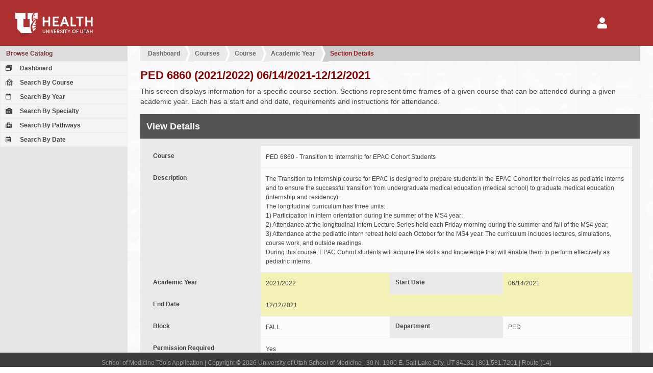

--- FILE ---
content_type: text/html; charset=UTF-8
request_url: https://tools.medicine.utah.edu/som.catalog/catalog.section/section/section/0dd1f730bd85fd11f119fa2959b6e490
body_size: 20521
content:
<!DOCTYPE html PUBLIC "-//W3C//DTD XHTML 1.0 Transitional//EN" "http://www.w3.org/TR/xhtml1/DTD/xhtml1-transitional.dtd"><html itemscope itemtype="http://schema.org/WebPage">

	<head>
	<title>University of Utah School of Medicine | Student and Faculty Tools</title>
	<meta http-equiv="Content-Type" content="text/html; charset=utf-8" />
<meta name="viewport" content="width=device-width" />
<meta http-equiv="Content-Language" content="en-US" />
<meta http-equiv="X-UA-Compatible" content="IE=9; IE=8; IE=7; IE=EDGE" />
<meta name="robots" content="all" />
	<link href="/javascript/simplebar/4.1/simplebar.min.css" media="all" rel="stylesheet" type="text/css" />
<link href="/javascript/jqueryui/jquery-ui-1.11.4.min.css" media="all" rel="stylesheet" type="text/css" />
<link href="/javascript/fontawesome/5.11.2/css/all.min.css" media="all" rel="stylesheet" type="text/css" />
<link href="/javascript/jqueryui/jquery-ui-1.11.4.min.custom.css" media="all" rel="stylesheet" type="text/css" />
<link href="https://cdn.datatables.net/v/dt/dt-1.10.18/datatables.min.css" media="all" rel="stylesheet" type="text/css" />
<link href="https://cdn.datatables.net/buttons/1.5.4/css/buttons.dataTables.min.css" media="all" rel="stylesheet" type="text/css" />
<link href="/template/som/default.css" media="all" rel="stylesheet" type="text/css" />
<link href="/template/som/default-print.css" media="print" rel="stylesheet" type="text/css" />
<link href="/template/som/grid.css" media="all" rel="stylesheet" type="text/css" />
<link href="/template/som/edu-utah-som-form.css" media="all" rel="stylesheet" type="text/css" />
<link href="/template/som/grid-print.css" media="print" rel="stylesheet" type="text/css" />
<link href="/resource/image/icon/favicon.ico" rel="shortcut icon" type="image/x-icon" />
	<style type="text/css" media="screen">
<!--
.application-icons > div {
	padding:16px; 
	flex: 1 1 auto;
}

.application-icons > div a {
	height:auto; 
	padding: 20px 15px;
}

.application-icons > div a:hover {
	height:auto; 
	padding: 20px 15px;
}

.application-icons .selected a {
	background: -webkit-linear-gradient( bottom, #e0c0c0, #efefef );
    background: -o-linear-gradient( bottom, #e0c0c0, #efefef );
    background: -moz-linear-gradient( bottom, #e0c0c0, #efefef );
    background: linear-gradient( bottom, #e0c0c0, #efefef );
    color: #ac3030;
    border-color: #ac3030;
}

.ui-dialog section dt, 
.ui-dialog section div label, 
.dialog section dt, 
.dialog section div label, 
.main section section form dt, 
.main section section form div label 
{
    flex: 0 1 220px;
}

.ui-dialog section form div div, 
.ui-dialog section form div dl, 
.dialog section form div div, 
.dialog section form div dl, 
.main section section form div div, 
.main section section form div dl 
{
    flex: 1 1 350px;
}

.form-container-option-outer .container-option,
.select2-multiselect-box .select2-container .select2-selection--multiple .select2-selection__choice 
{
	display: inline-block; 
	color:#fff; 
	background:#568945; 
	margin:0 2px 1px 0;
}
.form-container-option-outer .container-option span, 
.select2-multiselect-box .select2-container .select2-selection--multiple .select2-selection__rendered li
{ 
	display: inline-block; 
	padding: 12px 8px; 
	border-left:1px solid #7cab6c; 
	font-size:1.2rem; 
	line-height:1.2rem;
}

.form-container-option-outer .container-option a {color:#fff;}
.form-container-option-outer .container-option span.tag-remove {margin-left:0px;}
.form-container-option-outer .container-option.disabled { background-color: #999; }
.form-container-option-outer .container-option.disabled span { border-left: none; }

.select2-multiselect-box .select2-container .select2-selection--multiple { padding-left: 10px; }
.select2-multiselect-box .select2-container .select2-selection--multiple .select2-selection__rendered { padding-left:0; margin:0; }
.select2-multiselect-box .select2-container .select2-selection--multiple .select2-selection__rendered li { border-left: none; }
.select2-multiselect-box .select2-container .select2-selection--multiple .select2-selection__choice__remove 
{ margin-right: 6px; color: #fff; font-size: 1.8rem; vertical-align: bottom; }
.select2-multiselect-box .select2-container .select2-selection--multiple .select2-selection__rendered .select2-search { padding:0; }

.select2-container .select2-selection--single {height: auto;}
.select2-container .select2-selection--single .select2-selection__rendered {padding-left: 10px;}
.select2-container[dir="rtl"] .select2-selection--single .select2-selection__rendered {padding-right: 10px;}
.select2-container .select2-selection--multiple { min-height: 42px;}
.select2-container .select2-selection--multiple .select2-selection__rendered {padding-left: 10px; }
.select2-container .select2-search--inline .select2-search__field {}
.select2-dropdown {background-color: #fcfcfc;border: 1px solid #eee; border-radius: 0px;}
.select2-search--dropdown {padding: 6px; }
.select2-search--dropdown .select2-search__field {padding: 8px 10px;}
.select2-container--default .select2-search--dropdown .select2-search__field {border: 1px dotted #eee; }
.select2-container--default .select2-results > .select2-results__options {max-height: 200px; }

.select2-container--default .select2-selection--single {background-color: #fcfcfc;border: 0px solid #eee;border-radius: 0px; padding:12px 8px;}
.select2-container--default .select2-selection--single .select2-selection__rendered {line-height: 1.8rem; }
.select2-container--default .select2-selection--single .select2-selection__placeholder {color: #bbb;}
.select2-container--default .select2-selection--single .select2-selection__arrow {height: calc(100%);}

.main section section form div .select2-container--default .select2-selection--single {margin-bottom: 1px; margin-right: 1px;}

.main section section form div input.field-error,
.main section section form div select.field-error,
.main section section form div textarea.field-error,
.main section section form.field-disabled div input.field-error,
.main section section form.field-disabled div select.field-error,
.main section section form.field-disabled div textarea.field-error,
.ui-dialog section form input.field-error,
.ui-dialog section form select.field-error,
.ui-dialog section form textarea.field-error
{
	background: #870000; color:#fff;
}

.main section section dt a.button-form-label
{
	background: #ac3030;
	color: #ffffff;
	display: block;
	width: auto;
	padding: 10px 12px;
}
-->
</style>
<style type="text/css" media="screen">
<!--
.main section section form dl dd::after { content: '\00a0'; }

.fade-enter, .fade-leave-to
{
	opacity: 0;
}

.fade-enter-to
{
	opacity: 1;
}

.fade-enter-active
{
	transition: all .3s ease;
}

.fade-leave-active
{
	transition: all .3s ease;
}

.main section section form dt, .main section section form div label {
    flex: 0 0 220px;
}

.main section section form dl dd.highlighted {
	background-color: #f5f2b8;
}

-->
</style>
	

	</head>

<body id="page_bg" class="width_fmax">
	<div id="grid_container_page" class="">
		<header id="header" class="no-print">
			<div id="header-elements">
				<div id="header-logo">
					<a href="/"><img alt="University of Utah Health" src="/template/som/image/logo-uhealth.svg"></a>
				</div>		

				<div id="header-nav">
					<nav id='nav-user' class='menu-hamburger' style="margin-right: 45px;">
	<button><i class="fa fa-2x fa-user"></i></button>
	<ul>
		<li>
			<a href='/login/login'>Login</a>
		</li>
	</ul>
</nav>				</div>
			</div>

		</header><!-- end header -->
<nav id="navigation-secondary-mobile" class="no-print"></nav>

<a id="navigation-secondary-mobile-bars" href="javascript::void(0);" class="no-print"><i class="fa fa-bars"></i></a>

<nav id="navigation-secondary" class="column navigation no-print " data-simplebar>
	<div class="column-menu-navigation ">
		
<div class='menu-block' >
	<h4><a href="/som.catalog/index/index" >Browse Catalog</a></h4>
	<div class='column-menu-navigation-section'>

		<ul>
		<li><a href="/som.catalog"><i class="far fa-window-restore"></i> Dashboard</a></li><li><a href="/som.catalog/catalog.course/course.list"><i class="far fa-school"></i> Search By Course</a></li><li><a href="/som.catalog/catalog.year/year.course.list"><i class="far fa-calendar"></i> Search By Year</a></li><li><a href="/som.catalog/catalog.specialty/course.list"><i class="fas fa-hospital-alt"></i> Search By Specialty</a></li><li><a href="/som.catalog/catalog.pathways/course.list"><i class="fa fa-medkit"></i> Search By Pathways</a></li><li><a href="/som.catalog/catalog.section/section.search.date"><i class="far fa-calendar-alt"></i> Search By Date</a></li>		</ul>	
	</div>
</div>

	</div>
</nav>

<div id="content" class="">	
	<div class="main ">		
		<!-- for additional content that should be in the main div above sections -->
		<script type="text/javascript">
</script>

<style type="text/css">
</style>

<section id="app">

	<div id="crumbs"><ul><li><a  href="/som.catalog">Dashboard</a></li><li><a  href="/som.catalog/catalog.course/course.list">Courses</a></li><li><a  href="/som.catalog/catalog.course/course.year/course/d3a0399f83bcbc1d3d5160a9cbed0b6a">Course</a></li><li><a  href="/som.catalog/catalog.year/year/course_year/a65822883b341ecd4af63777077f9f19">Academic Year</a></li><li><a href="javascript:void(0)">Section Details</a></li></ul></div>
	<h1>
		PED 6860 (2021/2022) 06/14/2021-12/12/2021	</h1>

	<p>
		This screen displays information for a specific course section. Sections represent time frames of a given course that can be attended during a given academic year. Each has a start and end date, requirements and instructions for attendance.
	</p>

	<section>
		<h2>View Details</h2>

		<form>

			<dl>
				<dt>Course</dt>
				<dd>PED 6860 - Transition to Internship for EPAC Cohort Students</dd>
			</dl>

			<dl>
				<dt>Description</dt>
				<dd>The Transition to Internship course for EPAC is designed to prepare students in the EPAC Cohort for their roles as pediatric interns and to ensure the successful transition from undergraduate medical education (medical school) to graduate medical education (internship and residency). <br />
The longitudinal curriculum has three units: <br />
1) Participation in intern orientation during the summer of the MS4 year; <br />
2) Attendance at the longitudinal Intern Lecture Series held each Friday morning during the summer and fall of the MS4 year; <br />
3) Attendance at the pediatric intern retreat held each October for the MS4 year. The curriculum includes lectures, simulations, course work, and outside readings. <br />
During this course, EPAC Cohort students will acquire the skills and knowledge that will enable them to perform effectively as pediatric interns.</dd>
			</dl>

			<div>

				<dl>
					<dt>Academic Year</dt>
					<dd class="highlighted">2021/2022</dd>
				</dl>

				<dl>
					<dt>Start Date</dt>
					<dd class="highlighted">06/14/2021</dd>
				</dl>

				<dl>
					<dt>End Date</dt>
					<dd class="highlighted">12/12/2021</dd>
				</dl>

			</div>

			<div>

				<dl>
					<dt>Block</dt>
					<dd>FALL</dd>
				</dl>

				<dl>
					<dt>Department</dt>
					<dd>PED </dd>
				</dl>

				<dl>
					<dt>Permission Required</dt>
					<dd>
						Yes					</dd>
				</dl>

			</div>

			<div>

				<dl>
					<dt>Section Credits</dt>
					<dd>3 </dd>
				</dl>

				<dl>
					<dt>Min Openings</dt>
					<dd>1 </dd>
				</dl>

				<dl>
					<dt>Max Openings</dt>
					<dd>1 </dd>
				</dl>

			</div>

			<dl>
				<dt>School Years</dt>
				<dd>
					<span class="badge badge-default">MSI</span><span class="badge badge-default">MSII</span><span class="badge badge-default">MSIII</span>				</dd>
			</dl>

			<dl>
				<dt>Course Classifications</dt>
				<dd>
					<span class="badge badge-success">PHASE_IV</span><span class="badge badge-success">TTI</span>				</dd>
			</dl>

			<dl>
				<dt>Coordinator(s)</dt>
				<dd>
					<span class="badge badge-default">Passow,Tiffany CC  | tiffany.passow@hsc.utah.edu</span><span class="badge badge-default">FALERO,NATASHA CC  | tasha.falero@hsc.utah.edu</span><span class="badge badge-default">Boyington,Ashley CC  | ashley.boyington@hsc.utah.edu</span><span class="badge badge-default">BAKER,TALENA DC  | talena.baker@hsc.utah.edu</span>				</dd>
			</dl>

			<dl>
				<dt>Directors(s)</dt>
				<dd>
					<span class="badge badge-default">Hansen,Lucy CD  | lucy.hansen@hsc.utah.edu</span>				</dd>
			</dl>

			<dl>
				<dt>Possible Grade(s)</dt>
				<dd>
					<span class="badge badge-success">Fail (F)</span><span class="badge badge-success">Incomplete (I)</span><span class="badge badge-success">Pass (P)</span>				</dd>
			</dl>

			<dl>
				<dt>Prerequisites</dt>
				<dd class="filled">
					<p>EPAC MS4's only</p>				</dd>
			</dl>

			<dl>
				<dt>Add Policy</dt>
				<dd class="filled">
					<p>Contact course coordinator for permission to register.</p>				</dd>
			</dl>

			<dl>
				<dt>Drop Policy</dt>
				<dd class="filled">
					Course may be dropped from schedule 30 days before it starts.				</dd>
			</dl>

			<dl>
				<dt>Syllabus</dt>
				<dd><a target="_blank" href="/som.catalog/catalog.section/section/section/0dd1f730bd85fd11f119fa2959b6e490/syllabus/download">Click here to download syllabus.</a></dd>
			</dl>

		</form>

	</section>

</section>



	</div>
</div>
			<footer id="footer" class="no-print">
				<p>School of Medicine Tools Application | Copyright &copy; 2026 University of Utah School of Medicine | 30 N. 1900 E. Salt Lake City, UT 84132 | 801.581.7201 | Route (14)</p>
			</footer>
			
			<div id='dialog-user-session-timeout' class="no-print">
				Your session is about to expire and you will be logged out of the system soon. Would you like to continue to use this application? If so, click the "Extend Session" button.
			</div>
			
			<div id='dialog-user-refresh-error' class="no-print">
				Error: the session has already expired. Please log in again.
			</div>
					
		</div>
		<script type="text/javascript" src="/javascript/jquery/jquery-1.11.3.min.js"></script>
<script type="text/javascript" src="/javascript/redrock/redrock.jquery.js"></script>
<script type="text/javascript" src="/javascript/overlay.js"></script>
<script type="text/javascript" src="/javascript/jqueryui/jquery-ui-1.11.4.min.js"></script>
<script type="text/javascript" src="/javascript/simplebar/4.1/simplebar.min.js"></script>
<script type="text/javascript" src="/javascript/jquery/jquery.additional.js"></script>
<script type="text/javascript" src="https://cdn.datatables.net/v/dt/dt-1.10.12/datatables.min.js"></script>
<script type="text/javascript" src="https://cdn.datatables.net/buttons/1.5.4/js/dataTables.buttons.min.js"></script>
<script type="text/javascript" src="https://cdn.datatables.net/buttons/1.5.4/js/buttons.html5.min.js"></script>
<script type="text/javascript">
    //<![CDATA[
    var course = new Object({
section:
	{
	}
});

$(document).ready( function(){
});
    //]]>
</script>		 <!-- Add custom scripts such as babel to this placeholder. Scripts must include wrapping script tag. -->
		<script type="text/javascript">
	var tools = 
	{
		method:
		{
			logout:function()
			{
				if( isLTI === true )
				{
					// I do not like hard coding this location here. We have to think of a better way to do this
					window.location.href = '/som.curriculum/curriculum.map/session.expired';
					return;
				}
								
				dialogUserSessionTimeout.dialog('close');				
				
				// if session expires on any page besides the login page, redirect to login with route back to this page
				if( isLoginPage === false )
				{
					window.location.href = '/login/logout?from=' + uriBase; // the main LoginController's logout function handles the logout and redirects to the correct login page
					return;
				}
			},

			pollLoginStatus:function(result)
			{
				var sendData = {};
				sendData.application_login_status_request = 'check';
				sendData.currentsessionid = '02cee94f3de902b5f94b91de5b79bfe3';

				$.ajax({
					url: '',
					method:'post',
					data:sendData,
					datatype:'json',
					success: function(data, status, xhr)
					{
						if(data.login_status === 'invalid')
						{
							tools.method.logout(); // @todo has an unintended side effect of instantly redirecting pages that throw errors when user is not logged in to the login/login page so it is impossible to read the error message
						}
						
						if(data.expiring == 'true')
						{
							if( isLTI === false )
							{
								dialogUserSessionTimeout.dialog('open');
							}
						}

						setTimeout(tools.method.pollLoginStatus, millisecondsLoginCheckTimeout); // check login status again in one minute (60,000 ms)
					}
				});
			},			

			refreshSession:function(event)
			{
				dialogUserSessionTimeout.dialog('close');
				
				var sendData = {};
				sendData.application_login_status_request = 'refresh';
				sendData.currentsessionid = '02cee94f3de902b5f94b91de5b79bfe3';
				
				$.ajax({
					url:'/',
					method:'post',
					async:true,
					data:sendData,
					datatype:'json',
					success: function(data, status, xhr) 
					{
						if(data.login_status === 'invalid')
						{
							dialogUserRefreshError.dialog('open');
						}

					},
					error: function(xhr, status, error)
					{
						dialogUserRefreshError.dialog('open');
					}	
				});
			}
		}
	};

	var dialogUserRefreshError = $('#dialog-user-refresh-error');
	dialogUserRefreshError.dialog({
		autoOpen:false,
		show:"blind",
		hide:"clip",
		width:600, 
		resizable:false,
		modal:true,
		close:tools.method.logout,
		buttons:{'OK':tools.method.logout}
	});
	
	var dialogUserSessionTimeout = $('#dialog-user-session-timeout');
	dialogUserSessionTimeout.dialog({
		autoOpen:false,
		show:"blind",
		hide:"clip",
		width:600, 
		resizable:false,
		modal:true,
		close:tools.method.refreshSession, // because the "Extend Session" button also closes the dialog, tools.method.refreshSession is actually sent twice if they click "Extend Session" button, however we do want to extend the session when the user dialog closes, so I don't know a way to fix this right now
		buttons:{'Extend Session':tools.method.refreshSession}
	});

	var minutesLoginCheckTimeout = 1;
	var millisecondsLoginCheckTimeout = minutesLoginCheckTimeout * 60 * 1000; // check login status again in one minute (60,000 ms)
	var isLTI = false;

	var uriRequest = "/som.catalog/catalog.section/section/section/0dd1f730bd85fd11f119fa2959b6e490";
	var uriBase = '';
	var partsUriRequest = uriRequest.split( '?' );

	// get base of URI (path before "?")
	if( partsUriRequest.length > 1 )
	{
		uriBase = partsUriRequest[0];
	}
	else
	{
		uriBase = uriRequest;
	}

	var isLoginPage = uriBase.match(/^\/\/?login\/login/) !== null || uriBase.match(/^\/\/?som.admission.applicant\/applicant.login\/.*/) !== null; // .match() returns null if no matches found
	
	if( !isLTI && !isLoginPage )
	{
		tools.method.pollLoginStatus();
	}

</script>
			                <!-- Default Statcounter code for SOM Tools https://tools.medicine.utah.edu/ -->
                <script type="text/javascript">
                    var sc_project=12511950;
                    var sc_invisible=1;
                    var sc_security="475538d7";
                    var _statcounter = _statcounter || [];

                    _statcounter.push({
                        "tags": {
							"cp10_ora0_refacademicyear":0.05802,"cp20_seREFACADEMICYEAR":0.04652,"cp31_seVW_COURSE_SECTION":0.03122,"cp51_seVIEWCOURSEOPTION":0.02357,"cp71_seVIEWCOURSECONFIGUR":0.03265,"cp91_seVW_COURSE_USER_ALL":0.06212,"cp111_seVW_COURSE_POLICY":0.02807,"cp131_seVW_COURSE_GRADE":0.02463,"cp142_seVW_COURSE_SECTION":0.02567, 
							"load":0.3624}
                    });
                </script>
                <script type="text/javascript" src="https://www.statcounter.com/counter/counter.js" async></script>
                <noscript>
                    <div class="statcounter">
                        <a title="real time web analytics" href="https://statcounter.com/" target="_blank">
                            <img class="statcounter" src="https://c.statcounter.com/12511950/0/475538d7/1/" alt="real time web analytics">
                        </a>
                    </div>
                </noscript>
                <!-- End of Statcounter Code -->
                        </body>
</html>


--- FILE ---
content_type: application/javascript
request_url: https://tools.medicine.utah.edu/javascript/overlay.js
body_size: 302
content:
function showLoadingOverlay()
{
	var overlay = $( "#overlay" );
	if( overlay.length === 0 )
	{
		$( 'body' ).append( "<div id='overlay' style='display: block'></div>");
	}
	else
	{
		overlay.css( 'display', 'block' );
	}
}


function hideLoadingOverlay()
{
	$( "#overlay" ).css( 'display', 'none' );
}
